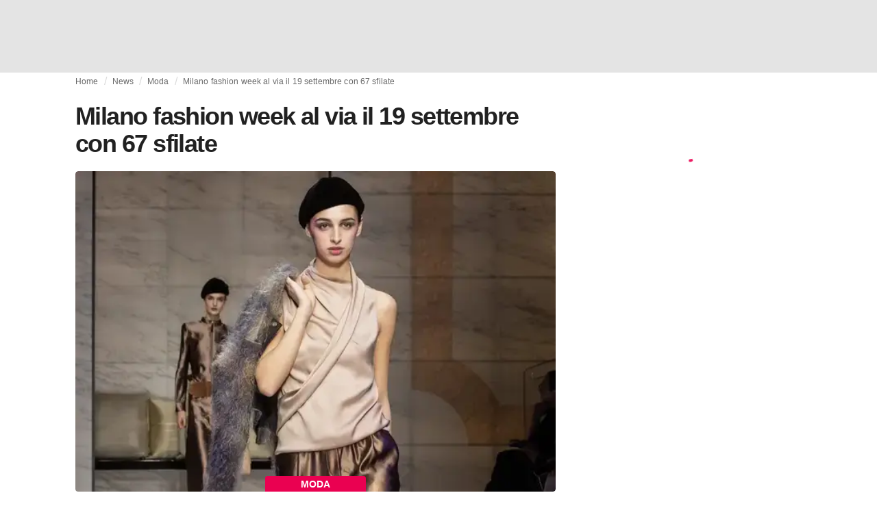

--- FILE ---
content_type: application/javascript
request_url: https://media.fashionunited.com/media/pwa/bec089ad6aa08d8481e07765676885ec/_next/static/chunks/4383-eb0d329da8acbe3c.js
body_size: 2169
content:
"use strict";(self.webpackChunk_N_E=self.webpackChunk_N_E||[]).push([[4383],{79840:function(e,t,n){var o=n(53680),r=n(35250);t.Z=(0,o.Z)((0,r.jsx)("path",{d:"M12 2C6.47 2 2 6.47 2 12s4.47 10 10 10 10-4.47 10-10S17.53 2 12 2m5 13.59L15.59 17 12 13.41 8.41 17 7 15.59 10.59 12 7 8.41 8.41 7 12 10.59 15.59 7 17 8.41 13.41 12z"}),"Cancel")},76271:function(e,t,n){n.d(t,{Z:function(){return z}});var o=n(70079),r=n(53048),i=n(38178),a=n(51320),s=n(2463),l=n(62676),d=n(65552),c=n(3208),u=n(3151),p=n(6257),f=n(84592),v=n(71729),g=n(83404);function h(e){return(0,g.ZP)("MuiIconButton",e)}var m=(0,v.Z)("MuiIconButton",["root","disabled","colorInherit","colorPrimary","colorSecondary","colorError","colorInfo","colorSuccess","colorWarning","edgeStart","edgeEnd","sizeSmall","sizeMedium","sizeLarge","loading","loadingIndicator","loadingWrapper"]),Z=n(35250);const b=(0,s.ZP)(u.Z,{name:"MuiIconButton",slot:"Root",overridesResolver:(e,t)=>{const{ownerState:n}=e;return[t.root,n.loading&&t.loading,"default"!==n.color&&t[`color${(0,f.Z)(n.color)}`],n.edge&&t[`edge${(0,f.Z)(n.edge)}`],t[`size${(0,f.Z)(n.size)}`]]}})((0,l.Z)((({theme:e})=>({textAlign:"center",flex:"0 0 auto",fontSize:e.typography.pxToRem(24),padding:8,borderRadius:"50%",color:(e.vars||e).palette.action.active,transition:e.transitions.create("background-color",{duration:e.transitions.duration.shortest}),variants:[{props:e=>!e.disableRipple,style:{"--IconButton-hoverBg":e.alpha((e.vars||e).palette.action.active,(e.vars||e).palette.action.hoverOpacity),"&:hover":{backgroundColor:"var(--IconButton-hoverBg)","@media (hover: none)":{backgroundColor:"transparent"}}}},{props:{edge:"start"},style:{marginLeft:-12}},{props:{edge:"start",size:"small"},style:{marginLeft:-3}},{props:{edge:"end"},style:{marginRight:-12}},{props:{edge:"end",size:"small"},style:{marginRight:-3}}]}))),(0,l.Z)((({theme:e})=>({variants:[{props:{color:"inherit"},style:{color:"inherit"}},...Object.entries(e.palette).filter((0,d.Z)()).map((([t])=>({props:{color:t},style:{color:(e.vars||e).palette[t].main}}))),...Object.entries(e.palette).filter((0,d.Z)()).map((([t])=>({props:{color:t},style:{"--IconButton-hoverBg":e.alpha((e.vars||e).palette[t].main,(e.vars||e).palette.action.hoverOpacity)}}))),{props:{size:"small"},style:{padding:5,fontSize:e.typography.pxToRem(18)}},{props:{size:"large"},style:{padding:12,fontSize:e.typography.pxToRem(28)}}],[`&.${m.disabled}`]:{backgroundColor:"transparent",color:(e.vars||e).palette.action.disabled},[`&.${m.loading}`]:{color:"transparent"}})))),y=(0,s.ZP)("span",{name:"MuiIconButton",slot:"LoadingIndicator"})((({theme:e})=>({display:"none",position:"absolute",visibility:"visible",top:"50%",left:"50%",transform:"translate(-50%, -50%)",color:(e.vars||e).palette.action.disabled,variants:[{props:{loading:!0},style:{display:"flex"}}]})));var z=o.forwardRef((function(e,t){const n=(0,c.i)({props:e,name:"MuiIconButton"}),{edge:o=!1,children:s,className:l,color:d="default",disabled:u=!1,disableFocusRipple:v=!1,size:g="medium",id:m,loading:z=null,loadingIndicator:I,...x}=n,R=(0,a.Z)(m),S=I??(0,Z.jsx)(p.Z,{"aria-labelledby":R,color:"inherit",size:16}),E={...n,edge:o,color:d,disabled:u,disableFocusRipple:v,loading:z,loadingIndicator:S,size:g},j=(e=>{const{classes:t,disabled:n,color:o,edge:r,size:a,loading:s}=e,l={root:["root",s&&"loading",n&&"disabled","default"!==o&&`color${(0,f.Z)(o)}`,r&&`edge${(0,f.Z)(r)}`,`size${(0,f.Z)(a)}`],loadingIndicator:["loadingIndicator"],loadingWrapper:["loadingWrapper"]};return(0,i.Z)(l,h,t)})(E);return(0,Z.jsxs)(b,{id:z?R:m,className:(0,r.Z)(j.root,l),centerRipple:!0,focusRipple:!v,disabled:u||z,ref:t,...x,ownerState:E,children:["boolean"===typeof z&&(0,Z.jsx)("span",{className:j.loadingWrapper,style:{display:"contents"},children:(0,Z.jsx)(y,{className:j.loadingIndicator,ownerState:E,children:z&&S})}),s]})}))},25680:function(e,t,n){n.d(t,{Z:function(){return y}});var o=n(70079),r=n(53048),i=n(38178),a=n(84592),s=n(46681),l=n(85411),d=n(56661),c=n(2463),u=n(62676),p=n(3208),f=n(71729),v=n(83404);function g(e){return(0,v.ZP)("MuiInputAdornment",e)}var h,m=(0,f.Z)("MuiInputAdornment",["root","filled","standard","outlined","positionStart","positionEnd","disablePointerEvents","hiddenLabel","sizeSmall"]),Z=n(35250);const b=(0,c.ZP)("div",{name:"MuiInputAdornment",slot:"Root",overridesResolver:(e,t)=>{const{ownerState:n}=e;return[t.root,t[`position${(0,a.Z)(n.position)}`],!0===n.disablePointerEvents&&t.disablePointerEvents,t[n.variant]]}})((0,u.Z)((({theme:e})=>({display:"flex",maxHeight:"2em",alignItems:"center",whiteSpace:"nowrap",color:(e.vars||e).palette.action.active,variants:[{props:{variant:"filled"},style:{[`&.${m.positionStart}&:not(.${m.hiddenLabel})`]:{marginTop:16}}},{props:{position:"start"},style:{marginRight:8}},{props:{position:"end"},style:{marginLeft:8}},{props:{disablePointerEvents:!0},style:{pointerEvents:"none"}}]}))));var y=o.forwardRef((function(e,t){const n=(0,p.i)({props:e,name:"MuiInputAdornment"}),{children:c,className:u,component:f="div",disablePointerEvents:v=!1,disableTypography:m=!1,position:y,variant:z,...I}=n,x=(0,d.Z)()||{};let R=z;z&&x.variant,x&&!R&&(R=x.variant);const S={...n,hiddenLabel:x.hiddenLabel,size:x.size,disablePointerEvents:v,position:y,variant:R},E=(e=>{const{classes:t,disablePointerEvents:n,hiddenLabel:o,position:r,size:s,variant:l}=e,d={root:["root",n&&"disablePointerEvents",r&&`position${(0,a.Z)(r)}`,l,o&&"hiddenLabel",s&&`size${(0,a.Z)(s)}`]};return(0,i.Z)(d,g,t)})(S);return(0,Z.jsx)(l.Z.Provider,{value:null,children:(0,Z.jsx)(b,{as:f,ownerState:S,className:(0,r.Z)(E.root,u),ref:t,...I,children:"string"!==typeof c||m?(0,Z.jsxs)(o.Fragment,{children:["start"===y?h||(h=(0,Z.jsx)("span",{className:"notranslate","aria-hidden":!0,children:"\u200b"})):null,c]}):(0,Z.jsx)(s.Z,{color:"textSecondary",children:c})})})}))},14670:function(e,t){t.Z=function(e,t,n){var o=-1,r=e.length;t<0&&(t=-t>r?0:r+t),(n=n>r?r:n)<0&&(n+=r),r=t>n?0:n-t>>>0,t>>>=0;for(var i=Array(r);++o<r;)i[o]=e[o+t];return i}},72787:function(e,t,n){var o=n(14670);t.Z=function(e,t,n){var r=e.length;return n=void 0===n?r:n,!t&&n>=r?e:(0,o.Z)(e,t,n)}},4845:function(e,t){var n=RegExp("[\\u200d\\ud800-\\udfff\\u0300-\\u036f\\ufe20-\\ufe2f\\u20d0-\\u20ff\\ufe0e\\ufe0f]");t.Z=function(e){return n.test(e)}},58878:function(e,t,n){n.d(t,{Z:function(){return m}});var o=function(e){return e.split("")},r=n(4845),i="[\\ud800-\\udfff]",a="[\\u0300-\\u036f\\ufe20-\\ufe2f\\u20d0-\\u20ff]",s="\\ud83c[\\udffb-\\udfff]",l="[^\\ud800-\\udfff]",d="(?:\\ud83c[\\udde6-\\uddff]){2}",c="[\\ud800-\\udbff][\\udc00-\\udfff]",u="(?:"+a+"|"+s+")"+"?",p="[\\ufe0e\\ufe0f]?",f=p+u+("(?:\\u200d(?:"+[l,d,c].join("|")+")"+p+u+")*"),v="(?:"+[l+a+"?",a,d,c,i].join("|")+")",g=RegExp(s+"(?="+s+")|"+v+f,"g");var h=function(e){return e.match(g)||[]};var m=function(e){return(0,r.Z)(e)?h(e):o(e)}},98873:function(e,t,n){var o=n(98936),r=(0,n(22672).Z)((function(e,t,n){return t=t.toLowerCase(),e+(n?(0,o.Z)(t):t)}));t.Z=r},98936:function(e,t,n){var o=n(45661),r=n(41751);t.Z=function(e){return(0,r.Z)((0,o.Z)(e).toLowerCase())}},41751:function(e,t,n){n.d(t,{Z:function(){return s}});var o=n(72787),r=n(4845),i=n(58878),a=n(45661);var s=function(e){return function(t){t=(0,a.Z)(t);var n=(0,r.Z)(t)?(0,i.Z)(t):void 0,s=n?n[0]:t.charAt(0),l=n?(0,o.Z)(n,1).join(""):t.slice(1);return s[e]()+l}}("toUpperCase")}}]);
//# sourceMappingURL=4383-eb0d329da8acbe3c.js.map